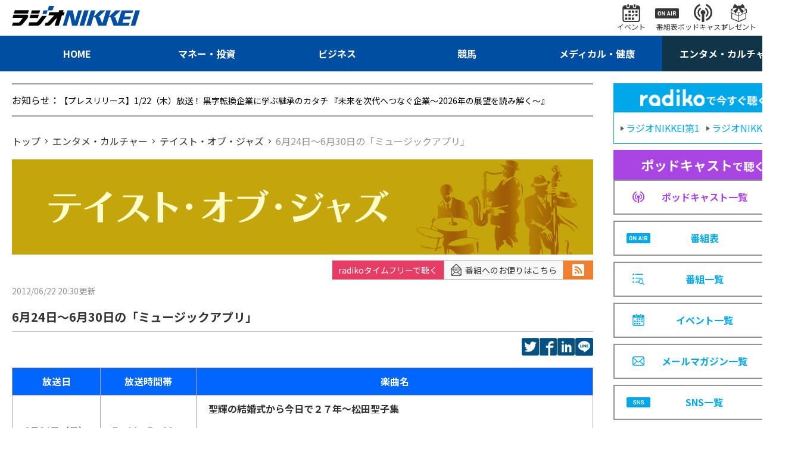

--- FILE ---
content_type: text/html; charset=utf-8
request_url: https://www.radionikkei.jp/music/entry-219562.html
body_size: 6387
content:
<!DOCTYPE html>
<html lang="ja">
<head>
<meta charset="utf-8">
<meta name="description" content="6月24日～6月30日の「ミュージックアプリ」｜ラジオNIKKEI：エンタメ・カルチャー番組">
<meta name="keywords" content="ラジオ日経、エンタメ・カルチャー">
<meta http-equiv="X-UA-Compatible" content="IE=edge">
<meta name="format-detection" content="telephone=no">
<meta name="viewport" content="width=device-width,initial-scale=1.0,maximum-scale=1.0">
<title>6月24日～6月30日の「ミュージックアプリ」｜テイスト・オブ・ジャズ｜エンタメ・カルチャー｜ラジオNIKKEI</title>
<meta name="twitter:site" content="@radionikkei_jp">
<meta name="twitter:card" content="summary_large_image">
<meta name="twitter:title" content="6月24日～6月30日の「ミュージックアプリ」｜テイスト・オブ・ジャズ｜エンタメ・カルチャー｜ラジオNIKKEI">
<meta name="twitter:description" content="6月24日～6月30日の「ミュージックアプリ」｜ラジオNIKKEI：エンタメ・カルチャー番組">
<meta name="twitter:url" content="https://www.radionikkei.jp/music/entry-219562.html">
<meta name="twitter:image" content="https://www.radionikkei.jp/music/images/music-webimg-20220720a.png">
<meta name="twitter:width" content="480">
<meta name="twitter:height" content="270">
<meta property="fb:app_id" content="5720510994640081">
<meta property="og:title" content="6月24日～6月30日の「ミュージックアプリ」｜テイスト・オブ・ジャズ｜エンタメ・カルチャー｜ラジオNIKKEI">
<meta property="og:description" content="6月24日～6月30日の「ミュージックアプリ」｜ラジオNIKKEI：エンタメ・カルチャー番組">
<meta property="og:url" content="https://www.radionikkei.jp/music/entry-219562.html">
<meta property="og:type" content="article">
<meta name="og:image" content="https://www.radionikkei.jp/music/images/music-webimg-20220720a.png">
<meta name="og:width" content="480">
<meta name="og:height" content="270">
<meta property="og:site_name" content="ラジオNIKKEI">
<meta property="og:locale" content="ja_JP">
<link rel="icon" type="image/x-icon" href="/img/favicon.ico">
<link rel="shortcut icon" type="image/x-icon" href="/img/favicon.ico">
<link rel="apple-touch-icon" sizes="57x57" href="/img/apple-icon-57x57.png">
<link rel="apple-touch-icon" sizes="60x60" href="/img/apple-icon-60x60.png">
<link rel="apple-touch-icon" sizes="72x72" href="/img/apple-icon-72x72.png">
<link rel="apple-touch-icon" sizes="76x76" href="/img/apple-icon-76x76.png">
<link rel="apple-touch-icon" sizes="114x114" href="/img/apple-icon-114x114.png">
<link rel="apple-touch-icon" sizes="120x120" href="/img/apple-icon-120x120.png">
<link rel="apple-touch-icon" href="/img/apple-touch-icon.png">
<link rel="icon" type="image/png" href="/img/android-chrome-192x192.png">
<link rel="preconnect" href="https://fonts.googleapis.com">
<link rel="preconnect" href="https://fonts.gstatic.com" crossorigin>
<link href="https://fonts.googleapis.com/css2?family=Noto+Sans+JP:wght@400;700&display=swap" rel="stylesheet">
<link rel="stylesheet" href="/css/common.css?ver=20230330">
<link rel="stylesheet" href="/css/pc.css?ver=20230330">
<script src="/js/jquery.min.js?ver=20230330" type="text/javascript"></script>
<script src="/js/common.js?ver=20230330" type="text/javascript"></script>
<script src="/js/ajax.js?ver=20230330" type="text/javascript"></script>
<script type="application/ld+json">
{
"@context": "https://schema.org",
"@type": "BreadcrumbList",
"itemListElement": [
{
"@type": "ListItem",
"position": 1,
"name": "ラジオNIKKEI",
"item": "https://www.radionikkei.jp/"
}
,{
"@type": "ListItem",
"position": 2,
"name": "エンタメ・カルチャー",
"item": "https://www.radionikkei.jp/entameculture/"
}
,{
"@type": "ListItem",
"position": 3,
"name": "テイスト・オブ・ジャズ"
,"item": "https://www.radionikkei.jp/music/"
}
,{
"@type": "ListItem",
"position": 4,
"name": "6月24日～6月30日の「ミュージックアプリ」"
}
]
}
</script>
<script src="/rncommon/include.js"></script>
<!-- Google Tag Manager -->
<script>(function(w,d,s,l,i){w[l]=w[l]||[];w[l].push({'gtm.start':
new Date().getTime(),event:'gtm.js'});var f=d.getElementsByTagName(s)[0],
j=d.createElement(s),dl=l!='dataLayer'?'&l='+l:'';j.async=true;j.src=
'https://www.googletagmanager.com/gtm.js?id='+i+dl;f.parentNode.insertBefore(j,f);
})(window,document,'script','dataLayer','GTM-PL565FS');</script>
<!-- End Google Tag Manager -->
</head>
<body id="RNSV36">
<!-- site_js_body -->
<div class="l-wrapper" id="entameculture">
<header class="l-header">
<nav class="hd-snav-wrap">
<div class="hd-inner">
<div class="hd-snav-box">
<h1 class="hd-logo-box">
<a href="/" class="hd-logo-link"><img src="/img/logo.svg" alt="ラジオNIKKEI"></a>
</h1>
<div class="hd-snav-cnt">
<ul class="hd-snav-items">
<li class="hd-snav-item"><a href="/news/event/" class="hd-snav-link"><i class="hd-snav-icon ic-event"></i><span class="hd-snav-txt">イベント</span></a></li>
<li class="hd-snav-item"><a href="/timetable/" class="hd-snav-link"><i class="hd-snav-icon ic-proglam"></i><span class="hd-snav-txt">番組表</span></a></li>
<li class="hd-snav-item"><a href="/podcast/" class="hd-snav-link"><i class="hd-snav-icon ic-podcast"></i><span class="hd-snav-txt">ポッドキャスト</span></a></li>
<li class="hd-snav-item"><a href="/news/present/" class="hd-snav-link"><i class="hd-snav-icon ic-present"></i><span class="hd-snav-txt">プレゼント</span></a></li>
<li class="hd-snav-item"><button class="hd-snav-link js-searchbox-btn"><i class="hd-snav-icon ic-search"></i><span class="hd-snav-txt">検索</span></button></li>
</ul>
</div>
<div class="hd-spnav-btn-box">
<button class="hd-snav-btn js-spMenu-btn">
<div class="hd-snav-menubox"><i class="ic-menu"></i><i class="ic-menu"></i><i class="ic-menu"></i></div>
</button>
</div>
</div>
</div>
</nav>
<div class="hd-search-wrap js-searchbox-pc">
<div class="hd-inner">
<div class="hd-search-box">
<script async src="https://cse.google.com/cse.js?cx=60aa596d6155f498a"></script>
<div class="gcse-searchbox-only" data-resultsUrl="/search/" data-newWindow="false" data-queryParameterName="q"></div>
</div>
</div>
</div>
<nav class="hd-gnav-wrap">
<div class="hd-inner">
<ul class="hd-gnav-items">
<li class="hd-gnav-item nv-home"><a href="/" class="hd-gnav-link"><span class="hd-gnav-txt">HOME</span></a></li>
<li class="hd-gnav-item nv-money"><a href="/money/" class="hd-gnav-link"><span class="hd-gnav-txt">マネー・投資</span></a></li>
<li class="hd-gnav-item nv-business"><a href="/business/" class="hd-gnav-link"><span class="hd-gnav-txt">ビジネス</span></a></li>
<li class="hd-gnav-item nv-keiba"><a href="/keiba/" class="hd-gnav-link"><span class="hd-gnav-txt">競馬</span></a></li>
<li class="hd-gnav-item nv-medical"><a href="/medical/" class="hd-gnav-link"><span class="hd-gnav-txt">メディカル・健康</span></a></li>
<li class="hd-gnav-item nv-entameculture"><a href="/entameculture/" class="hd-gnav-link"><span class="hd-gnav-txt">エンタメ・カルチャー</span></a></li>
</ul>
</div>
</nav>
<!-- SPmenu -->
<div class="hd-spnav-wrap js-spMenu-box">
<div class="hd-spnav-menu-box">
<div class="hd-spnav-menu-inner">
<div class="hd-spnav-cnt">
<div class="hd-spnav-search">
<div class="g-search-box">
<script async src="https://cse.google.com/cse.js?cx=60aa596d6155f498a"></script>
<div class="gcse-searchbox-only" data-resultsUrl="/search/" data-newWindow="false" data-queryParameterName="q"></div>
</div>
</div>
</div>
<div class="hd-spnav-cnt">
<div class="hd-spnav-btn"><a href="/timetable/" class="btn-secondary">番組表</a>
</div>
<div class="hd-spnav-btn"><a href="/podcast/" class="btn-secondary">ポッドキャスト</a></div>
</div>
<div class="hd-spnav-cnt">
<div class="hd-spnav-sns">
<span class="hd-spnav-sns-title">最新情報をチェック！</span>
<div class="hd-spnav-sns-box">
<ul class="hd-spnav-sns-items">
<li class="hd-spnav-sns-item"><a href="https://twitter.com/radionikkei_jp" target="_blank" class="hd-spnav-sns-link"><i class="ic-sns-tw"></i></a></li>
<li class="hd-spnav-sns-item"><a href="https://www.youtube.com/user/RADIONIKKEIJP" target="_blank" class="hd-spnav-sns-link"><i class="ic-sns-yt"></i></a></li>
</ul>
<span class="hd-spnav-sns-more"><a href="/sns/" class="side-title-link">一覧</a></span>
</div>
</div>
</div>
<div class="hd-spnav-cnt">
<ul class="hd-spnav-menu-items is-col-1">
<li class="hd-spnav-menu-item"><a href="/" class="hd-spnav-menu-link">HOME</a></li>
<li class="hd-spnav-menu-item"><a href="/money/" class="hd-spnav-menu-link">マネー・投資</a></li>
<li class="hd-spnav-menu-item"><a href="/business/" class="hd-spnav-menu-link">ビジネス</a></li>
<li class="hd-spnav-menu-item"><a href="/keiba/" class="hd-spnav-menu-link">競馬</a></li>
<li class="hd-spnav-menu-item"><a href="/medical/" class="hd-spnav-menu-link">メディカル・健康</a></li>
<li class="hd-spnav-menu-item"><a href="/entameculture/" class="hd-spnav-menu-link">エンタメ・カルチャー</a></li>
</ul>
</div>
<div class="hd-spnav-cnt">
<ul class="hd-spnav-menu-items is-col-2">
<li class="hd-spnav-menu-item"><a href="/program/" class="hd-spnav-menu-link">番組一覧</a></li>
<li class="hd-spnav-menu-item"><a href="/podcast/" class="hd-spnav-menu-link">ポッドキャスト一覧</a></li>
<li class="hd-spnav-menu-item"><a href="/news/present/" class="hd-spnav-menu-link">プレゼント一覧</a></li>
<li class="hd-spnav-menu-item"><a href="/news/event/" class="hd-spnav-menu-link">イベント一覧</a></li>
<li class="hd-spnav-menu-item"><a href="/news/pressrelease/" class="hd-spnav-menu-link">プレスリリース</a></li>
<li class="hd-spnav-menu-item"><a href="/school/" class="hd-spnav-menu-link">アナウンス スクール</a></li>
<li class="hd-spnav-menu-item"><a href="/personality/personality/" class="hd-spnav-menu-link">パーソナリティ</a></li>
<li class="hd-spnav-menu-item"><a href="/personality/announcer/" class="hd-spnav-menu-link">局アナウンサー</a></li>
<li class="hd-spnav-menu-item"><a href="https://radionikkei.shop-pro.jp/" target="_blank" class="hd-spnav-menu-link">さうんろーど</a></li>
<li class="hd-spnav-menu-item"><a href="/mailmagazine/" class="hd-spnav-menu-link">メールマガジン一覧</a></li>
</ul>
</div>
<div class="hd-spnav-cnt">
<ul class="hd-spnav-menu-items is-col-2">
<li class="hd-spnav-menu-item"><a href="/about/" class="hd-spnav-menu-link">このサイトについて</a></li>
<li class="hd-spnav-menu-item"><a href="/disclaimer/" class="hd-spnav-menu-link">免責</a></li>
<li class="hd-spnav-menu-item"><a href="/linkpolicy/" class="hd-spnav-menu-link">リンクポリシー</a></li>
<li class="hd-spnav-menu-item"><a href="/privacy/" class="hd-spnav-menu-link">個人情報</a></li>
<li class="hd-spnav-menu-item"><a href="/help/" class="hd-spnav-menu-link">ヘルプ</a></li>
<li class="hd-spnav-menu-item"><a href="/cookie/" class="hd-spnav-menu-link">データ利用</a></li>
<li class="hd-spnav-menu-item"><a href="/help/inquiry/" class="hd-spnav-menu-link">お問い合わせ</a></li>
<li class="hd-spnav-menu-item"><a href="/company/about/" class="hd-spnav-menu-link">会社案内</a></li>
<li class="hd-spnav-menu-item"><a href="/terms/" class="hd-spnav-menu-link">利用規約</a></li>
<li class="hd-spnav-menu-item"><a href="/recruit/" class="hd-spnav-menu-link">採用情報</a></li>
<li class="hd-spnav-menu-item"><a href="/copyright/" class="hd-spnav-menu-link">著作権</a></li>
<li class="hd-spnav-menu-item"><a href="/sales/" class="hd-spnav-menu-link">広告・営業情報</a></li>
</ul>
</div>
</div>
</div>
</div><!-- /.hd-spnav-wrap -->
</header><!-- /.l-header -->
<div class="l-importantNotice" id="importantnotice">
<div class="importantNotice-box">
</div>
</div><!-- /.l-importantNotice -->
<div class="l-content">
<div class="l-inner">
<div class="l-parallel" id="container">
<div class="l-col-main" id="main">
<div class="l-col-main-inner" id="main-inner">
<div class="l-information" id="line_information">
<div class="information-box">
<p class="information-line"><span class="information-title">お知らせ：</span>
</p>
</div>
</div>
<div class="l-breadcrumb">
<nav class="breadcrumb-box">
<ol class="breadcrumb-items">
<li class="breadcrumb-item">
<a href="/"><span class="breadcrumb-txt">トップ</span></a>
</li>
<li class="breadcrumb-item">
<a href="/entameculture/"><span class="breadcrumb-txt">エンタメ・カルチャー</span></a>
</li>
<li class="breadcrumb-item">
<a href="/music/"><span class="breadcrumb-txt">テイスト・オブ・ジャズ</span></a>
</li>
<li class="breadcrumb-item">
<span class="breadcrumb-txt">6月24日～6月30日の「ミュージックアプリ」</span>
</li>
</ol>
</nav>
</div>
<div class="program-title-box">
<h1 class="program-title">
<span class="program-title-img"><img src="/music/images/music-webhead-20220720a.png" alt="テイスト・オブ・ジャズ"></span>
</h1>
</div>
<section class="l-col-article">
<div class="l-article">
<div class="article-sns-wrap">
<div class="article-sns-box">
<div class="article-sns" id="btn_podcast" data-subcategory-url="/music/index.html"></div>
<div class="article-sns"><a href="https://form.radionikkei.jp/m/program?e_39=music&amp;e_40=%E3%83%86%E3%82%A4%E3%82%B9%E3%83%88%E3%83%BB%E3%82%AA%E3%83%96%E3%83%BB%E3%82%B8%E3%83%A3%E3%82%BA" class="article-sns-mail" title="番組へのお便りはこちら" target="_blank"><i class="ic-mailform"></i>番組へのお便りはこちら</a></div>
<div class="article-sns">
<a href="/music/rss.xml" class="article-sns-btn rss" title="RSS"><i class="ic-rss"></i></a>
</div>
</div>
</div>
<div class="info-article-wrap">
<div class="article-info-box">
<span class="articles-time">
<time class="articles-time">
<span class="articles-time-date">2012/06/22 20:30<i class="time-update">更新</i></span>
</time>
</span>
<h2 class="proglam-article-title">6月24日～6月30日の「ミュージックアプリ」</h2>
<div class="articles-spread-sns">
<ul class="articles-spread-sns-items">
<li class="articles-spread-sns-item">
<a href="https://twitter.com/intent/tweet?text=6%E6%9C%8824%E6%97%A5%EF%BD%9E6%E6%9C%8830%E6%97%A5%E3%81%AE%E3%80%8C%E3%83%9F%E3%83%A5%E3%83%BC%E3%82%B8%E3%83%83%E3%82%AF%E3%82%A2%E3%83%97%E3%83%AA%E3%80%8D&url=https%3A%2F%2Fwww.radionikkei.jp%2Fmusic%2Fentry-219562.html" target="_blank" rel="noopener noreferrer" class="articles-spread-sns-link tw"><span class="articles-spread-sns-text">twitter</span></a>
</li>
<li class="articles-spread-sns-item">
<a href="https://www.facebook.com/sharer/sharer.php?u=https%3A%2F%2Fwww.radionikkei.jp%2Fmusic%2Fentry-219562.html" class="articles-spread-sns-link fb" target="_blank" rel="noopener noreferrer"><span class="articles-spread-sns-text">facebook</span></a>
</li>
<li class="articles-spread-sns-item">
<a href="https://www.linkedin.com/shareArticle?mini=true&url=https%3A%2F%2Fwww.radionikkei.jp%2Fmusic%2Fentry-219562.html&title=6%E6%9C%8824%E6%97%A5%EF%BD%9E6%E6%9C%8830%E6%97%A5%E3%81%AE%E3%80%8C%E3%83%9F%E3%83%A5%E3%83%BC%E3%82%B8%E3%83%83%E3%82%AF%E3%82%A2%E3%83%97%E3%83%AA%E3%80%8D" class="articles-spread-sns-link in" target="_blank" rel="noopener noreferrer"><span class="articles-spread-sns-text">LinkedIn</span></a>
</li>
<li class="articles-spread-sns-item">
<a href="https://line.me/R/msg/text/?6%E6%9C%8824%E6%97%A5%EF%BD%9E6%E6%9C%8830%E6%97%A5%E3%81%AE%E3%80%8C%E3%83%9F%E3%83%A5%E3%83%BC%E3%82%B8%E3%83%83%E3%82%AF%E3%82%A2%E3%83%97%E3%83%AA%E3%80%8D%0D%0Ahttps%3A%2F%2Fwww.radionikkei.jp%2Fmusic%2Fentry-219562.html" class="articles-spread-sns-link line" target="_blank" rel="noopener noreferrer"><span class="articles-spread-sns-text">LINE</span></a>
</li>
</ul>
</div>
</div>
<div class="article-main-box">
<article class="article-box">
<div class="newsTextBox">
<table border="0">
<tr align="center" style="color:#ffffff;font-weight:bold;background-color:#0066ff;">
<td>放送日</td><td>放送時間帯</td><td>楽曲名</td>
</tr>
<!-- ▼日▼ -->
<tr>
<td nowrap>6月24日（日）</td>
<td nowrap>
7：10－7：30
<br>
</td>
<td>
<strong>聖輝の結婚式から今日で２７年～松田聖子集</strong><br>
<br>
「青い珊瑚礁」、「夏の扉」、「白いパラソル」、「渚のバルコニー」、「小麦色のマーメイド」、「天国のキッス」
<br>
</td>
</tr>
<!-- ▲日▲ -->
<!-- ▼月▼ -->
<tr>
<td nowrap>6月25日（月）</td>
<td nowrap>
7：00－7：30<br>
7：35－8：00<br>
8：20－8：30<br>
11：45－12：00
<br>
</td>
<td>
<strong>今日で６４歳～沢田研二集</strong><br>
<br>
「ス・ト・リ・ッ・パ・－」、「TOKIO」、「憎みきれないろくでなし」、「勝手にしあがれ」、「ヤマトより愛をこめて」、「時の過ぎゆくままに」、「危険なふたり」、「コバルト色の季節の中で」
<br>
</td>
</tr>
<!-- ▲月▲ -->
<!-- ▼火▼ -->
<tr>
<td nowrap>6月26日（火）</td>
<td nowrap>
7：00－7：30<br>
7：35－8：00<br>
8：20－8：50<br>
11：45－12：00<br>
21：30－22：00
<br>
</td>
<td>
<strong>今日で７９歳となったイタリアの巨匠クラウディオ・アバドの指揮によるプロコフィエフ名曲</strong><br>
<br>
「ピアノ交響曲第３番」（ベルリンフィル、マルタ・アルゲリッチ）
<br>
</td>
</tr>
<!-- ▲火▲ -->
<!-- ▼水▼ -->
<tr>
<td nowrap>6月27日（水）</td>
<td nowrap>
7：00－7：30<br>
7：35－8：00<br>
8：20－8：30<br>
8：40－8：50<br>
11：45－12：30<br>
15：20－16：00<br>
16：45－17：15<br>
21：30－22：00
<br>
</td>
<td>
<strong>雨の季節です～雨に関わる曲を集めて
</strong><br>
<br>
「雨よ流して」（沢田聖子）、「Rain　Dance」（大貫妙子）、「やさしい雨」（小田和正）、「レイニーブルー」（徳永英明）、「Run in the Rain」（遊佐未森）、「バカンスはいつも雨」（杉真理）、「雨音はショパンの調べ」（小林麻美）、「レインガール」（佐野元春）
<br>
</td>
</tr>
<!-- ▲水▲ -->
<!-- ▼木▼ -->
<tr>
<td nowrap>6月28日（木）</td>
<td nowrap>
7：00－7：30<br>
7：35－8：00<br>
8：20－8：30<br>
17：25－17：30
<br>
</td>
<td>
<strong>今日が誕生日～中村あゆみのアルバム「カレンダーガール」より</strong><br>
<br>
「HERO」、「ビューティフルワールド」、「風を感じて」、「カレンダーガール」、「愛のメロディー」、「夏ですねぇ」
<br>
</td>
</tr>
<!-- ▲木▲ -->
<!-- ▼金▼ -->
<tr>
<td nowrap>6月29日（金）</td>
<td nowrap>
7：00－7：30<br>
7：35－8：00<br>
8：20－8：50<br>
11：45－12：00<br>
15：20－16：00<br>
20：00－21：00
<br>
</td>
<td>
<strong>ビートルズの初来日から今日で４６年～ビートルズ集</strong><br>
<br>
「Love　Me　Do」、「She Loves You」、「I Want To Hold Your Hand」、「Can’t Buy My Love」、「A Hard Day’s Night」ほか
<br>
</td>
</tr>
<!-- ▲金▲ -->
<!-- ▼土▼ -->
<tr>
<td nowrap>6月30日（土）</td>
<td nowrap>
7：15－7：30<br>
7：35－8：15
<br>
</td>
<td>
<strong>ケツメイシのアルバム「夏BEST」より</strong><br>
<br>
「夏の思い出」、「男女６人夏物語」、「お二人Summer」、「海」、「ビールボーイ」、「カーニバル」、「太陽」
<br>
</td>
</tr>
<!-- ▲土▲ -->
</table>
<hr class="clearHidden" />
</div>
</article>
</div>
</div>
</div>
</section>
<section class="l-col-section-main" id="program_entameculture" data-count="6">
<div class="l-section">
<div class="section-title-box">
<h2 class="section-title">
<span class="section-title-text"><span class="section-title-main"></span></span>
</h2>
</div>
<div class="articles-main-box">
<div class="articles-main">
<div class="articles-main-cnt">
<div class="articles-main-title-box">
<a href="#" class="articles-main-title-link">
<p class="articles-main-subtitle"></p>
<p class="articles-main-title"></p>
<time class="articles-time">
<span class="articles-time-date"><i class="time-update">更新</i></span>
</time>
</a>
</div>
<div class="articles-standard-btn">
<div class="articles-standard-btn-box"><a href="#" class="btn-standard"><span class="btn-standard-txt">番組ウェブサイト</span></a></div>
</div>
</div>
</div>
</div>
<div class="articles-list-box have-ad">
<ul class="articles-list-items is-col-3">
<li class="articles-list-item">
<div class="ad ad-rectangle">
<!-- -->
<span class="ad-rectangle-txt">PR</span>
</div>
</li>
</ul>
</div>
<div class="standard-btn-box">
<a href="/program/#entameculture" class="btn-standard"><span class="btn-standard-txt">エンタメ・カルチャー番組一覧</span></a>
</div>
</div>
</section>
<section class="l-col-section-main" id="SEC_INFO">
<div class="l-section">
<div class="pickup-title-box">
<h2 class="pickup-title">
<span class="pickup-title-text"><span class="pickup-title-link">お知らせ</span></span>
</h2>
<a href="/news/" class="pickup-link">お知らせ一覧</a>
</div>
<div class="pickup-list-box">
<ul class="pickup-list-items">
</ul>
</div>
</div>
</section>
</div><!-- /.l-col-main-inner -->
</div><!-- /.l-col-main -->
<div class="l-col-side" id="sidebar">
<!-- -->
<section class="l-col-section-side">
<div class="side-nav-list-box">
<div class="side-nav-head">
<span class="side-nav-radiko-ttl"><img src="/img/radiko_logo.png" alt="radikoで今すぐ聴く" class="side-nav-radiko-img"></span>
<div class="side-nav-head-cnt">
<a href="https://radiko.jp/#RN1" target="_blank" class="side-nav-head-link"><span class="side-nav-head-link-txt">ラジオNIKKEI第1</span></a>
<a href="https://radiko.jp/#RN2" target="_blank" class="side-nav-head-link"><span class="side-nav-head-link-txt">ラジオNIKKEI第2</span></a>
</div>
</div>
<!-- -->
<ul class="side-nav-list-items">
<li class="side-nav-list-item">
<div class="side-nav-list-head pdc">
<span class="side-nav-list-head-title"><em>ポッドキャスト</em>で聴く</span>
</div>
<a href="/podcast/" class="side-nav-list-link pdc">
<i class="icon ic-podcast-pp"></i><span class="side-nav-list-txt">ポッドキャスト一覧</span>
</a>
</li>
<li class="side-nav-list-item">
<a href="/timetable/" class="side-nav-list-link">
<i class="icon ic-sche"></i><span class="side-nav-list-txt">番組表</span>
</a>
</li>
<li class="side-nav-list-item">
<a href="/program/" class="side-nav-list-link">
<i class="icon ic-proglam-bl"></i><span class="side-nav-list-txt">番組一覧</span>
</a>
</li>
<li class="side-nav-list-item">
<a href="/news/event/" class="side-nav-list-link">
<i class="icon ic-event-bl"></i><span class="side-nav-list-txt">イベント一覧</span>
</a>
</li>
<li class="side-nav-list-item">
<a href="/mailmagazine/" class="side-nav-list-link">
<i class="icon ic-mail"></i><span class="side-nav-list-txt">メールマガジン一覧</span>
</a>
</li>
<li class="side-nav-list-item">
<a href="/sns/" class="side-nav-list-link">
<i class="icon ic-sns"></i><span class="side-nav-list-txt">SNS一覧</span>
</a>
</li>
</ul>
</div>
</section>
<!-- -->
<p style="text-align:center;"><a href="https://jazztomo.jazzybiz.co.jp/" target="_blank"><img src="/music/__banner__/jazzybiz-bnr.png" width="300" height="200"></a></p>
<section class="l-col-section-side is-hidden" id="side_podcast" data-subcategory-url="/music/index.html">
<div class="side-title-box">
<h2 class="side-title">
<span class="side-title-text">番組をポッドキャストで聴く</span>
</h2>
</div>
<div class="side-nav-list-box">
<ul class="side-nav-list-items">
<li class="side-nav-list-item">
<a href="" class="side-nav-list-link" target="_blank" id="applePodcastsUrl">
<span class="side-nav-list-txt">Apple Podcasts</span>
</a>
</li>
<li class="side-nav-list-item">
<a href="" class="side-nav-list-link" target="_blank" id="googlePodcastsUrl">
<span class="side-nav-list-txt">Google Podcasts</span>
</a>
</li>
<li class="side-nav-list-item">
<a href="" class="side-nav-list-link" target="_blank" id="spotifyUrl">
<span class="side-nav-list-txt">Spotify</span>
</a>
</li>
<li class="side-nav-list-item">
<a href="" class="side-nav-list-link" target="_blank" id="amazonMusicUrl">
<span class="side-nav-list-txt">Amazon Music</span>
</a>
</li>
<li class="side-nav-list-item">
<a href="" class="side-nav-list-link" target="_blank" id="rssUrl">
<span class="side-nav-list-txt">ポッドキャストRSS</span>
</a>
</li>
</ul>
</div>
</section>
<!-- -->
<section class="l-col-section-side" id="side_cooperation">
<div class="side-title-box">
<h2 class="side-title">
<span class="side-title-text">関連サービス</span>
</h2>
<a href="/cooperation/" class="side-title-link">一覧</a>
</div>
<div class="side-articles-list-box">
<ul class="side-articles-list-items">
</ul>
</div>
</section>
<!--右カラム自由入力4 -->
<script src="https://ad.poly.admatrix.jp/api/polyAdsLoader.js?adUnitId=aa425c65742a036e1de0377e37a11229&p=%7B%22testMode%22%3Afalse%2C%22safeFrame%22%3Atrue%7D" async></script>
<section class="l-col-section-side" id="side_present">
<div class="side-title-box">
<h2 class="side-title">
<span class="side-title-text">プレゼント情報</span>
</h2>
<a href="/news/present/" class="side-title-link">一覧</a>
</div>
<div class="side-articles-list-box">
<ul class="side-articles-list-items"></ul>
</div>
</section>
<!-- -->
</div><!-- /.l-col-side -->
</div><!-- /.l-parallel -->
</div><!-- /.l-inner -->
</div><!-- /.l-content -->
<aside class="l-bottom">
</aside>
<footer class="l-footer">
<div class="l-inner">
<nav class="ft-nav-wrap">
<ul class="ft-gnav-items">
<li class="ft-gnav-item"><a href="/personality/personality/" class="ft-gnav-link">パーソナリティ</a></li>
<li class="ft-gnav-item"><a href="/personality/announcer/" class="ft-gnav-link">局アナウンサー</a></li>
<li class="ft-gnav-item"><a href="/sns/" class="ft-gnav-link">SNS一覧</a></li>
<li class="ft-gnav-item"><a href="/news/pressrelease/" class="ft-gnav-link">プレスリリース</a></li>
</ul>
</nav>
<nav class="ft-snav-wrap">
<ul class="ft-snav-items">
<li class="ft-snav-item"><a href="/about/" class="ft-snav-link">このサイトについて</a></li>
<li class="ft-snav-item"><a href="/linkpolicy/" class="ft-snav-link">リンクポリシー</a></li>
<li class="ft-snav-item"><a href="/help/" class="ft-snav-link">ヘルプ</a></li>
<li class="ft-snav-item"><a href="/help/inquiry/" class="ft-snav-link">お問い合わせ</a></li>
<li class="ft-snav-item"><a href="/terms/" class="ft-snav-link">利用規約</a></li>
<li class="ft-snav-item"><a href="/copyright/" class="ft-snav-link">著作権</a></li>
<li class="ft-snav-item"><a href="/disclaimer/" class="ft-snav-link">免責</a></li>
<li class="ft-snav-item"><a href="/privacy/" class="ft-snav-link">個人情報</a></li>
<li class="ft-snav-item"><a href="/cookie/" class="ft-snav-link">データ利用</a></li>
<li class="ft-snav-item"><a href="/company/about/" class="ft-snav-link">会社案内</a></li>
<li class="ft-snav-item"><a href="/recruit/" class="ft-snav-link">採用情報</a></li>
<li class="ft-snav-item"><a href="/sales/" class="ft-snav-link">広告・営業情報</a></li>
</ul>
</nav>
<div class="ft-bottom-wrap">
<div class="ft-bottom-logo-box">
<a href="/"><img src="/img/logo_w.svg" alt="株式会社日経ラジオ社"></a>
</div>
</div>
</div>
</footer>
</div>
<script type="text/javascript" src="/js/RNSV00.js?ver=20230330"></script>
</body>
</html>


--- FILE ---
content_type: image/svg+xml
request_url: https://www.radionikkei.jp/img/ic_sns_in_share.svg
body_size: -167
content:
<svg xmlns="http://www.w3.org/2000/svg" width="29.062" height="29.75" viewBox="0 0 29.062 29.75">
  <defs>
    <style>
      .cls-1 {
        fill: #045182;
        fill-rule: evenodd;
      }
    </style>
  </defs>
  <path id="ic_sns_in_share.svg" class="cls-1" d="M1005.27,505.751H981.661a2.765,2.765,0,0,0-2.725,2.789v24.171a2.765,2.765,0,0,0,2.725,2.789h23.609a2.769,2.769,0,0,0,2.73-2.789V508.54A2.769,2.769,0,0,0,1005.27,505.751Zm-15.436,24.171H986.2V516.907h3.632v13.015Zm-1.816-14.874a1.86,1.86,0,1,1,1.816-1.859A1.836,1.836,0,0,1,988.018,515.048Zm14.532,14.874h-3.634v-7.437a1.817,1.817,0,1,0-3.633,0v7.437H991.65V516.907h3.633v2.307c0.749-1.052,1.895-2.307,3.178-2.307a4.4,4.4,0,0,1,4.089,4.648v8.367Z" transform="translate(-978.938 -505.75)"/>
</svg>


--- FILE ---
content_type: image/svg+xml
request_url: https://www.radionikkei.jp/img/ic_sns_fb_share.svg
body_size: -186
content:
<svg xmlns="http://www.w3.org/2000/svg" width="29.062" height="29.75" viewBox="0 0 29.062 29.75">
  <defs>
    <style>
      .cls-1 {
        fill: #045182;
        fill-rule: evenodd;
      }
    </style>
  </defs>
  <path id="ic_sns_fb_share.svg" class="cls-1" d="M961.3,505.5H937.693a2.765,2.765,0,0,0-2.725,2.789v24.17a2.765,2.765,0,0,0,2.725,2.789H949.5V522.237h-3.633v-3.719H949.5v-1.859a5.523,5.523,0,0,1,5.448-5.577h3.633V514.8h-3.633a1.843,1.843,0,0,0-1.816,1.859v1.859h5.449l-0.908,3.719h-4.541v13.015H961.3a2.765,2.765,0,0,0,2.725-2.789v-24.17A2.765,2.765,0,0,0,961.3,505.5Z" transform="translate(-934.969 -505.5)"/>
</svg>
